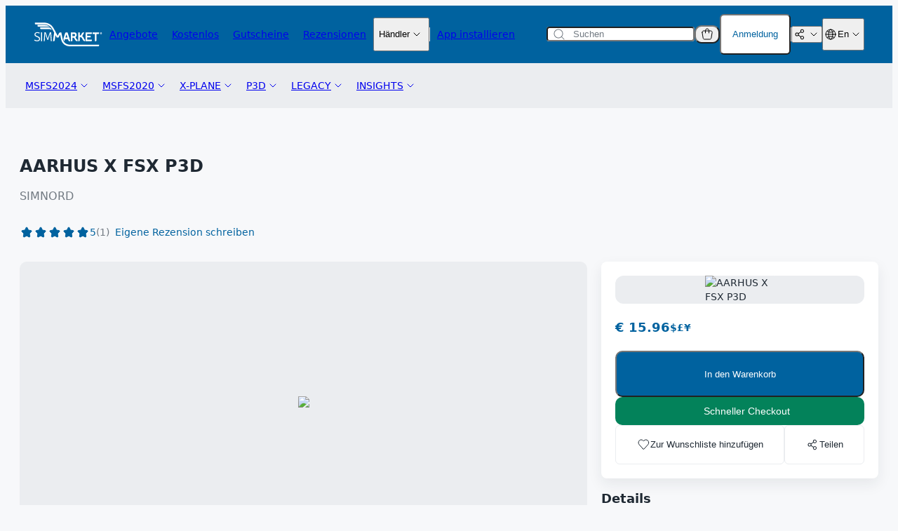

--- FILE ---
content_type: text/css
request_url: https://secure.simmarket.com/templates/twig/components/productCard.css?v=2025-12-15
body_size: 1532
content:
.product-card {
  position: relative;
  display: flex;
  gap: 12px;
  width: 100%;
}

.product-card__currency-list--desktop-only,
.product-card__divider--desktop-only {
  display: none
}

.product-card__details {
  display: flex;
  flex-direction: column;
  align-items: flex-start;
  justify-content: flex-start;
}

.product-card__divider {
  height: 12px;
  background-color: var(--color-gray5);
}

.product-card__image {
  height: 100%;
  width: 100%;
  object-fit: cover;
}

.product-card__image-wrapper {
  position: relative;
  width: 100px;
  flex-shrink: 0;
}

.product-card__image-wrapper-inner {
  position: relative;
  align-self: flex-start;
  border-radius: 10px;
  aspect-ratio: 100 / 141;
  overflow: hidden;
  filter: drop-shadow(0px 8px 20px rgba(35, 41, 47, 0.08));
}

.product-card__in-library-badge-icon {
  width: 20px;
  height: 20px;
}

.product-card__in-library-badge-icon svg {
  color: var(--color-blue1);
}

.product-card__in-library-tooltip {
  position: absolute;
  font-size: var(--font-size-small);
  right: 6px;
  bottom: 6px;
  max-width: fit-content;
}

.product-card__info {
  display: flex;
  flex-direction: column;
}

.product-card__manufacturer-name {
  color: var(--color-gray3);
  font-size: var(--font-size-small);
  line-height: var(--font-line-height-small);
  display: -webkit-box;
  -webkit-line-clamp: 1;
  -webkit-box-orient: vertical;
  overflow: hidden;
  text-align: left;
  margin-top: 4px;
}

.product-card__name {
  margin: 0;
  font-size: var(--font-size-medium);
  line-height: 18px;
  text-align: left;
  display: -webkit-box;
  -webkit-line-clamp: 2;
  -webkit-box-orient: vertical;
  overflow: hidden;
  word-break: break-word;
}

.product-card__pre-sale-price {
  display: block;
  color: var(--color-gray3);
  text-decoration-line: line-through;
  font-size: var(--font-size-small);
  line-height: var(--font-line-height-xs);
}

.product-card__price {
  display: flex;
  align-items: center;
  gap: 4px;
  color: var(--color-blue1);
  font-weight: var(--font-weight-semibold);
  font-size: var(--font-size-medium);
  letter-spacing: var(--font-letter-spacing-tight);
}

.product-card__price-group {
  display: flex;
  gap: 4px;
}

.product-card__price-reference {
  color: var(--color-gray3);
  font-size: var(--font-size-small);
  line-height: var(--font-line-height-small);
  text-align: left;
}

.product-card__prices {
  margin-top: auto;
  padding-top: 8px;
  text-align: left;
}

.product-card__sale-countdown {
  position: absolute;
  z-index: 1;
  top: 8px;
  left: 8px;

  display: flex;
  align-items: center;
  padding: 4px 10px;

  max-width: calc(100% - 16px);

  border-radius: 40px;
  background: rgba(27, 31, 34, 0.6);
  color: var(--color-white);

  font-weight: var(--font-weight-medium);
  font-size: var(--font-size-small);
  line-height: var(--font-line-height-small);
}

.product-card__sale-percentage-pill {
  flex-shrink: 0;
}

.product-card__simulator-pills {
  display: flex;
  flex-wrap: wrap;
  gap: 8px;
  margin-top: 8px;
}

.product-card__simulator-pill {
  display: inline-flex;
  align-items: center;
  justify-content: center;
  padding: 2px 6px;
  border-radius: 30px;
  color: var(--color-blue1);
  background-color: #E7EBEE;
  font-size: var(--font-size-small);
  font-weight: var(--font-weight-regular);
  line-height: var(--font-line-height-small);
}

.product-card__simulator-pill--p3d5 {
  color: #8D5A2C;
  background-color: rgba(141, 90, 44, 0.10);
}

.product-card__simulator-pill--msfs-2024 {
  color: #008FAF;
  background-color: rgba(0, 143, 175, 0.10);
}

.product-card__simulator-pill--p3d6 {
  color: #BB5800;
  background-color: rgba(187, 88, 0, 0.10);
}

.product-card__simulator-pill--xplane {
  color: #2003C0;
  background-color: rgba(32, 3, 192, 0.10);
}

.product-card__tooltip-icon {
  color: var(--color-gray3);
}

.product-card__upcoming-badge {
  position: absolute;
  z-index: 1;
  top: 0;
  left: 0;

  /* The design of the badge is based on a 45-degree rotated square of 48x48px */
  /* The badge itself it just half of the square */
  /* Therefore, the with and height of the badge are calculated based on the Pythagorean theorem */
  /* The square root of 48^2 + 48^2 is 67.88225099 – which we rounded to 68px */
  /* Since we just need half of the square, the height is: (square root of 48^2 + 48^2) / 2 = 33.941125495 – which we rounded to 34px */
  height: 34px;
  width: 68px;

  display: flex;
  align-items: flex-end;
  justify-content: center;
  padding-bottom: 2px;

  color: var(--color-white);
  background-color: #025FA2;

  font-weight: var(--font-weight-medium);
  font-size: var(--font-size-small);
  line-height: var(--font-line-height-small);

  /* 33.941125495 is half of the square root of 48^2 + 48^2 – which is rounded to 34px */
  transform: rotate(-45deg) translate(-34px);
  transform-origin: top left;
}

.product-card--compact .product-card__details {
  flex-grow: 1;
}

.product-card--compact .product-card__info {
  flex-direction: row;
  flex-grow: 1;
  gap: 4px;
}

.product-card--compact .product-card__image-wrapper {
  border-radius: 4px;
  width: 42px;
}

.product-card--compact .product-card__manufacturer-name {
  margin-top: 0;
}

.product-card--compact .product-card__name {
  -webkit-line-clamp: 1;
}

.product-card--compact .product-card__prices {
  padding-top: 0;
  margin-top: 0;
}

.product-card--compact .product-card__simulator-pills {
  margin-top: 4px;
}

.product-card--small .product-card__image-wrapper {
  width: 63px;
  height: 89px;
}

.product-card--vertical {
  flex-direction: column;
  gap: 16px;
}

.product-card--vertical .product-card__image-wrapper {
  width: 100%;
}

@media (min-width: 480px) {
  .product-card__currency-list--desktop-only {
    display: flex;
  }

  .product-card__divider--desktop-only {
    display: block;
  }
}


--- FILE ---
content_type: text/css
request_url: https://secure.simmarket.com/templates/twig/components/productInfoCard.css?v=2025-12-15
body_size: 792
content:
.product-info-card {
  display: flex;
  flex-direction: column;
  gap: 20px;
}

.product-info-card__action-group {
  display: flex;
  flex-wrap: wrap;
  gap: 12px;
}

.product-info-card__action-group > * {
  flex-grow: 1;
}

.product-info-card__add-to-cart-form {
  display: none;
}

.product-info-card__add-to-cart-button {
  flex-grow: 1;
}

.product-info-card__add-to-cart-wrapper {
  display: flex;
  gap: 12px;
}

.product-info-card__content {
  display: flex;
  flex-direction: column;
  gap: 12px;
}

.product-info-card__currency-list {
  color: var(--color-blue1);
}

.product-info-card__details {
  display: flex;
  flex-direction: column;
  gap: 8px;
}

.product-info-card__discount {
  display: flex;
  gap: 8px;
}

.product-info-card__header {
  display: flex;
  flex-direction: column;
  gap: 12px;
}

.product-info-card__image {
  border-radius: 4px;
  width: 100px;
  aspect-ratio: 100 / 141;
  flex-shrink: 0;
  object-fit: contain;
  background-color: var(--color-gray6);
}

.product-info-card__image-wrapper {
  display: flex;
  place-content: center;
  background-color: var(--color-gray6);
  padding-block: 20px;
  width: 100%;
  border-radius: 12px;
}

.product-info-card__in-library-badge {
  width: fit-content;
}

.product-info-card__manufacturer-name {
  color: var(--color-gray3);
}

.product-info-card__name {
  display: flex;
  flex-direction: column;
  gap: 8px;
}

.product-info-card__old-price {
  text-decoration: line-through;
  color: var(--color-gray3);
  font-size: var(--font-size-base);
  line-height: var(--font-line-height-base);
}

.product-info-card__price {
  color: var(--color-blue1);
}

.product-info-card__price-details {
  display: flex;
  align-items: center;
  gap: 8px;
}

.product-info-card__price-divider {
  height: 0.8em;
}

.product-info-card__price-group {
  display: flex;
  gap: 8px;
  align-items: center;
}

.product-info-card__price-reference {
  color: var(--color-gray3);
}

.product-info-card__quantity-button {
  cursor: pointer;
  display: flex;
  align-items: center;
  justify-content: center;
  width: 32px;
  background-color: var(--color-gray6);
}

.product-info-card__quantity-button:disabled {
  cursor: not-allowed;
}

.product-info-card__quantity-button:disabled .product-info-card__quantity-icon {
  opacity: .5;
}

.product-info-card__quantity-button--left {
  border-top-left-radius: 10px;
  border-bottom-left-radius: 10px;
}

.product-info-card__quantity-button--right {
  border-top-right-radius: 10px;
  border-bottom-right-radius: 10px;
}

.product-info-card__quantity-element {
  display: flex;
}

.product-info-card__quantity-icon {
  width: 20px;
  height: 20px;
  fill: var(--color-gray3);
}

.product-info-card__quantity-input {
  text-align: center;
  border-radius: 0;
  min-width: 30px;
}

.product-info-card__quantity-input input {
  height: 100%;
  padding-left: 4px;
  padding-right: 4px;
}

/* Hide up and down arrows */

.product-info-card__quantity-input input::-webkit-inner-spin-button,
.product-info-card__quantity-input input::-webkit-outer-spin-button {
  -webkit-appearance: none;
  margin: 0;
}

.product-info-card__quantity-input input[type=number] {
  -moz-appearance: textfield;
}

.product-info-card__tax-rate {
  color: var(--color-gray3);
}


--- FILE ---
content_type: text/css
request_url: https://secure.simmarket.com/templates/twig/components/newsletterSignupBanner.css
body_size: 422
content:
.newsletter-signup-banner {
  transition: opacity var(--transition-duration);
  position: fixed;
  bottom: 0px;
  left: 0px;
  right: 0px;
  display: flex;
  flex-direction: column;
  justify-content: space-between;
  gap: 24px;
  background-color: var(--color-white);
  padding-block: 12px;
  padding-inline: 20px;
  box-shadow: var(--shadow-base);
  opacity: 0;
}

.newsletter-signup-banner.is-visible {
  opacity: 1;
}

.newsletter-signup-banner__close {
  position: absolute;
  top: 12px;
  right: 12px;
}

.newsletter-signup-banner__content {
  display: flex;
  flex-direction: column;
  gap: 12px;
}

.newsletter-signup-banner__form {
  flex-direction: row;
  align-items: end;
  gap: 12px;
}

@media (min-width: 768px) {
  .newsletter-signup-banner__content {
    flex-direction: row;
    align-items: center;
  }

  .newsletter-signup-banner__form {
    align-items: center;
    justify-content: center;
  }
}

/* Touch-screen device */
@media (pointer:coarse) and (max-width: 860px) {
  .newsletter-signup-banner {
    padding-bottom: 40px;
  }
}


--- FILE ---
content_type: text/css
request_url: https://secure.simmarket.com/templates/twig/components/productAddReviewDialog.css
body_size: 227
content:
.product-add-review-dialog {
  font-size: var(--font-size-medium);
  line-height: var(--font-line-height-medium);
}

.product-add-review-dialog .form__actions {
  align-self: end;
}

.product-add-review-dialog__header {
  margin-bottom: 8px;
}

.product-add-review-dialog__rating-stars-wrapper {
  display: flex;
}
.product-add-review-dialog__rating-stars-wrapper .form-field {
  min-width: auto;
}

.product-add-review-dialog__subtitle {
  color: var(--color-gray3);
  margin-top: 8px;
}
